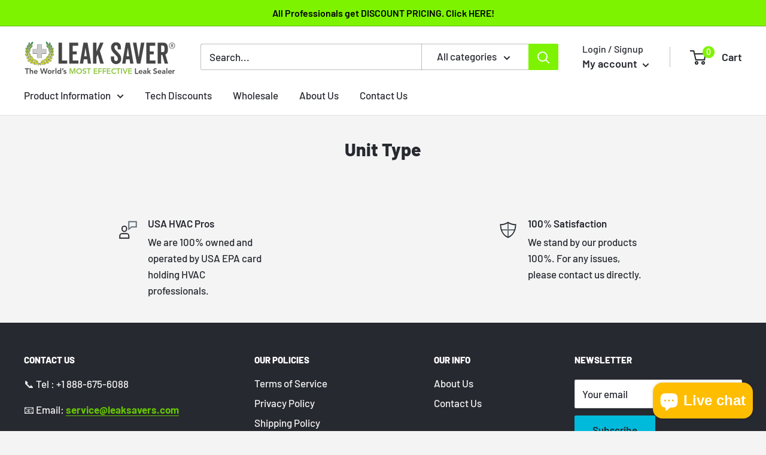

--- FILE ---
content_type: text/css
request_url: https://www.leaksavers.com/cdn/shop/t/50/assets/bold-upsell-custom.css?v=150135899998303055901712947995
body_size: -597
content:
/*# sourceMappingURL=/cdn/shop/t/50/assets/bold-upsell-custom.css.map?v=150135899998303055901712947995 */


--- FILE ---
content_type: text/javascript
request_url: https://www.leaksavers.com/cdn/shop/t/50/assets/custom.js?v=90373254691674712701712947995
body_size: -630
content:
//# sourceMappingURL=/cdn/shop/t/50/assets/custom.js.map?v=90373254691674712701712947995
